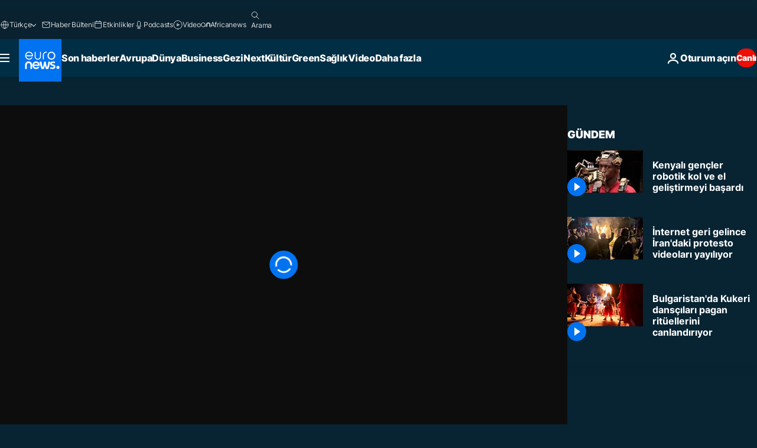

--- FILE ---
content_type: application/xml
request_url: https://dmxleo.dailymotion.com/cdn/manifest/video/x7yx5yd.m3u8?af=2%2C7%2C8%2C9&vv=1%2C2%2C3%2C4%2C5%2C6%2C7%2C8%2C11%2C12%2C13%2C14&mm=video%2Fmp4%2Cvideo%2Fwebm%2Caudio%2Fmp4%2Caudio%2Fmpeg%2Caudio%2Faac%2Caudio%2Fmpeg3%2Caudio%2Fmp3%2Caudio%2Fvnd.wave%2Caudio%2Fwav%2Caudio%2Fwave%2Caudio%2Fogg%2Caudio%2Fvorbis%2Cimage%2Fjpeg%2Cimage%2Fpng%2Cimage%2Fwebp%2Cimage%2Fsvg%2Bxml&cse=1jfgpfkiq7762b81c60&rts=437840&rhv=1&cen=prod&cpi=xe2cka&cpt=player&rla=en&cpr=x9oog&eb=https%3A%2F%2Ftr.euronews.com%2Fvideo%2F2021%2F01%2F26%2Fkenyal-iki-genc-beyin-sinyalleri-ile-cal-san-robotik-kol-gelistirdi&ps=960x540&td=tr.euronews.com&reader_gdpr_flag=0&reader_gdpr_consent=&gdpr_binary_consent=opt-out&gdpr_comes_from_infopack=0&reader_us_privacy=1---&vl=-1&ciid=1jfgpfkiq7762b81c60_VMAP_0_0&cidx=0&sidx=0&vidIdx=0&omp=Dailymotion%2F1.0&omn=0&imal=1&uid_dm=2ff8477c-856f-47cc-2e8a-9688013a71f6&ccPremium=false&ccCustomParams=6458%252Ftr_euronews_new%252Fnocomment%2Flng%253Dtr%2526page%253Darticle%2526video%253Dtrue%2526isBreakingNews%253Dfalse%2526vertical%253Dnews%2526nws_id%253D1364284%2526nwsctr_id%253D5317414%2526article_type%253Dnormal%2526program%253Dnocomment%2526video_duration%253D50000%2526source%253Deuronews%2526themes%253Dnews%2526tags%253Dkenya%25252Cvaryete%25252Crobot-teknolojisi%25252Cgirisimci%25252Cyapay-zeka%25252Cengellilik%2526player_type%253Ddailymotion&3pcb=0&rap=1&apo=monetization&pos=1&pbm=2
body_size: 3844
content:
<?xml version="1.0" encoding="UTF-8"?><vmap:VMAP xmlns:vmap="http://www.iab.net/videosuite/vmap" version="1.0"><vmap:AdBreak breakType="linear" breakId="preroll1" timeOffset="start"><vmap:AdSource id="preroll1"><vmap:VASTAdData><VAST version="3.0"><Ad><InLine><AdSystem>Leo</AdSystem><AdTitle>noad</AdTitle><Extensions><Extension type="dailymotion" source="dailymotion">{"noAd":{"reasonId":1106,"reason":"viewing context|bot-detected"},"inventoryId":"3c46d0e7-9380-47fd-8b9a-3a8e229fef8a"}</Extension></Extensions></InLine></Ad></VAST></vmap:VASTAdData></vmap:AdSource><vmap:Extensions><vmap:Extension type="dailymotion" source="dailymotion"><![CDATA[{"timeout":15000}]]></vmap:Extension></vmap:Extensions></vmap:AdBreak><vmap:AdBreak breakType="linear" breakId="preroll2" timeOffset="start"><vmap:AdSource id="preroll2"><vmap:AdTagURI templateType="vast3">https://dmxleo.dailymotion.com/cdn/manifest/video/x7yx5yd.m3u8?auth=[base64]&amp;vv=1%2C2%2C3%2C4%2C5%2C6%2C7%2C8%2C11%2C12%2C13%2C14&amp;sec=1&amp;rts=437840&amp;rla=en&amp;reader.player=dailymotion&amp;plt=1&amp;cen=prod&amp;3pcb=0&amp;rhv=1&amp;reader_us_privacy=1---&amp;eb=https%3A%2F%2Ftr.euronews.com%2Fvideo%2F2021%2F01%2F26%2Fkenyal-iki-genc-beyin-sinyalleri-ile-cal-san-robotik-kol-gelistirdi&amp;dmngv=1.0&amp;dmng=Dailymotion&amp;cpt=player&amp;cpr=x9oog&amp;cpi=xe2cka&amp;battr=9%2C10%2C11%2C12%2C13%2C14%2C17&amp;apo=monetization&amp;pbm=2&amp;mm=video%2Fmp4%2Cvideo%2Fwebm%2Caudio%2Fmp4%2Caudio%2Fmpeg%2Caudio%2Faac%2Caudio%2Fmpeg3%2Caudio%2Fmp3%2Caudio%2Fvnd.wave%2Caudio%2Fwav%2Caudio%2Fwave%2Caudio%2Fogg%2Caudio%2Fvorbis%2Cimage%2Fjpeg%2Cimage%2Fpng%2Cimage%2Fwebp%2Cimage%2Fsvg%2Bxml&amp;lnrt=1&amp;dlvr=1%2C2&amp;cse=1jfgpfkiq7762b81c60&amp;cbrs=1&amp;r=v</vmap:AdTagURI></vmap:AdSource><vmap:Extensions><vmap:Extension type="dailymotion" source="dailymotion"><![CDATA[{"timeout":15000}]]></vmap:Extension></vmap:Extensions></vmap:AdBreak><vmap:Extensions><vmap:Extension type="dailymotion" source="dmx"><![CDATA[{"asid":1009779}]]></vmap:Extension></vmap:Extensions></vmap:VMAP>

--- FILE ---
content_type: application/javascript
request_url: https://ml314.com/utsync.ashx?pub=&adv=&et=0&eid=84280&ct=js&pi=&fp=&clid=&if=0&ps=&cl=&mlt=&data=&&cp=https%3A%2F%2Ftr.euronews.com%2Fvideo%2F2021%2F01%2F26%2Fkenyal-iki-genc-beyin-sinyalleri-ile-cal-san-robotik-kol-gelistirdi&pv=1769016377039_09e7p8c8y&bl=en-us@posix&cb=954312&return=&ht=&d=&dc=&si=1769016377039_09e7p8c8y&cid=&s=1280x720&rp=&v=2.8.0.252
body_size: 737
content:
_ml.setFPI('3658466558342070280');_ml.syncCallback({"es":true,"ds":true});_ml.processTag({ url: 'https://dpm.demdex.net/ibs:dpid=22052&dpuuid=3658466558342070280&redir=', type: 'img' });
_ml.processTag({ url: 'https://idsync.rlcdn.com/395886.gif?partner_uid=3658466558342070280', type: 'img' });
_ml.processTag({ url: 'https://match.adsrvr.org/track/cmf/generic?ttd_pid=d0tro1j&ttd_tpi=1', type: 'img' });
_ml.processTag({ url: 'https://ib.adnxs.com/getuid?https://ml314.com/csync.ashx%3Ffp=$UID%26person_id=3658466558342070280%26eid=2', type: 'img' });
